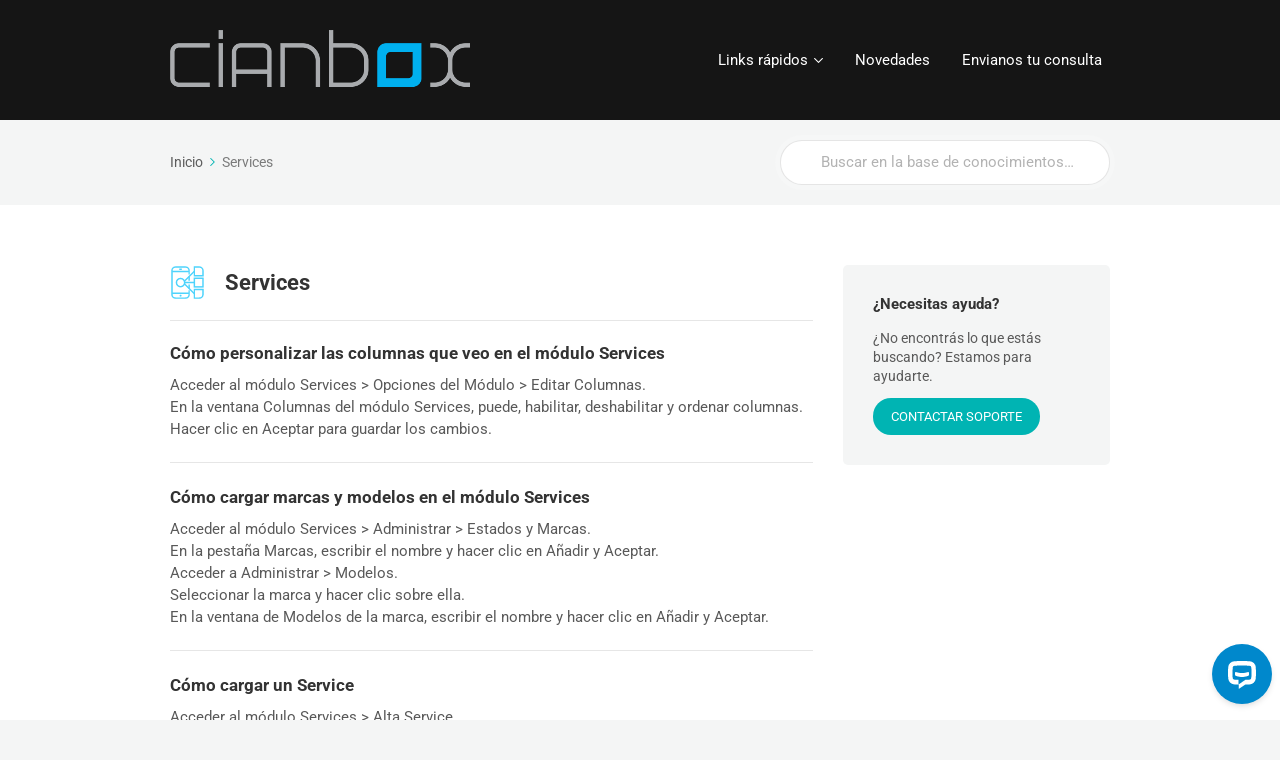

--- FILE ---
content_type: application/javascript; charset=utf-8
request_url: https://api.openwidget.com/v1.0/configuration/920b09d5-828e-48e1-859c-18f62390f9c7?integration_name=manual_settings&tid=83723e92-1bb0-4e63-aae7-0c43851c612c&url=https%3A%2F%2Fayuda.cianbox.info%2Farticle-categories%2Fservices%2F&jsonp=__ow_config
body_size: 4071
content:
__ow_config({"templateId":"83723e92-1bb0-4e63-aae7-0c43851c612c","staticConfig":{"buttons":[],"integrations":{"analytics":{}},"properties":{"group":{},"license":{"core":{"attachments.enable_for_visitors":"1","chat_between_groups":"1","continuous_chat_widget_enabled":"1","customer_history_enabled":"1"}}},"__priv":{"group":{"chat_boosters":"","chat_window.custom_mobile_settings":"0","chat_window.disable_minimized":"0","chat_window.disable_sounds":"0","chat_window.display_avatar":"1","chat_window.display_logo":"1","chat_window.display_transcript_button":"1","chat_window.hide_on_init":"0","chat_window.hide_on_mobile":"0","chat_window.hide_trademark":"0","chat_window.logo_path":"livechat.s3.amazonaws.com/default/logo/c4bf6633aa89a76af7461279581d8bdb.png","chat_window.mobile_disable_minimized":"0","chat_window.mobile_minimized_theme":"circle","chat_window.mobile_offset_x":"0","chat_window.mobile_offset_y":"0","chat_window.mobile_screen_position":"right","chat_window.new_theme.agent_message_color_background":"#FFFFFF","chat_window.new_theme.agent_message_color_text":"#111111","chat_window.new_theme.agentbar_background_color":"#FFFFFF","chat_window.new_theme.agentbar_text":"#111111","chat_window.new_theme.background_color":"#F8F8F8","chat_window.new_theme.cta_color":"#0088CC","chat_window.new_theme.custom_json":"","chat_window.new_theme.minimized_color_background":"#0088CC","chat_window.new_theme.minimized_color_icon":"#FFFFFF","chat_window.new_theme.minimized_color_text":"#FFFFFF","chat_window.new_theme.name":"smooth","chat_window.new_theme.system_message_color":"#6E6E6E","chat_window.new_theme.titlebar_background_color":"#FFFFFF","chat_window.new_theme.titlebar_text":"#111111","chat_window.new_theme.variant":"light","chat_window.new_theme.visitor_message_color_background":"#0088CC","chat_window.new_theme.visitor_message_color_text":"#111111","chat_window.offset_x":"0","chat_window.offset_y":"0","chat_window.screen_position":"right","chat_window.theme.minimized":"circle","embedded_chat.display_eye_catcher":"0","embedded_chat.eye_grabber.path":"cdn-labs.livechat-files.com/api/file/lc/main/100015813/0/ec/f9d9c8760c414aac074a5af0edfb5bc7.jpeg","embedded_chat.eye_grabber.x":"-107","embedded_chat.eye_grabber.y":"42","embedded_chat.hide_when_offline":"1","facebook_url":"","language":"en","links_unfurling":"1","plusone_url":"","pre_chat_survey_after_greeting":"1","rate_me.enabled":"1","tickets_enabled":"1","twitter_url":""},"license":{"attachments.enable_for_visitors":"1","chat_between_groups":"1","continuous_chat_widget_enabled":"1","customer_history_enabled":"1","helpdesk.inbound_forwarding":"0","lc_version":"3","mask_credit_cards":"0","non_profit":"0","offline_form_expired_enabled":"0","product":"livechat","widget_version":"3"}}},"language":"es","isWidgetEnabled":true,"isPoweredByEnabled":true,"isChatOnlyModeEnabled":true,"localization":{"new":"🎉 Nuevo","chat":"Chat","done":"Hecho","fair":"Regular","good":"Bueno","help":"Ayuda","home":"Inicio","mute":"Silenciar","next":"Proceder","poor":"Pobre","sale":"﹪ Venta","send":"Enviar","show":"Mostrar","email":"Correo electrónico","sounds":"Sonidos","unmute":"Activar sonido","average":"Promedio","contact":"Contacto","offline":"Desconectado","rate_as":"Calificar como","socials":"Redes sociales","hot_drop":"🔥 Novedad","previous":"Anterior","see_post":"Ver publicación","excellent":"Excelente","next_item":"Siguiente elemento","open_menu":"Abrir menú","ordinal_1":"1er","ordinal_2":"2do","ordinal_3":"3er","ordinal_4":"4to","send_file":"Enviar archivo","best_price":"💰 Mejor precio","bestseller":"⭐️ Bestseller","clear_chat":"Limpiar chat","close_chat":"Cerrar chat","close_menu":"Cerrar menú","contact_us":"Contáctenos","go_to_chat":"Ir a charlar","openai_bot":"OpenAI Bot","send_again":"Enviar de nuevo","close_modal":"Cerrar ventana emergente","new_message":"Nuevo mensaje","pick_a_rate":"Elige una calificación","write_to_us":"Escríbenos","attach_files":"Adjuntar archivos","chat_with_us":"Chatea con nosotros","company_logo":"Logo de la empresa","emoji_picker":"Selector de emojis","message_read":"Leído","message_sent":"¡Mensaje enviado!","open_new_tab":"Abrir en una nueva pestaña","reconnecting":"Reconectando","report_a_bug":"Informar de un error","send_message":"Enviar un mensaje","start_a_chat":"Iniciar un chat","tell_us_more":"Cuéntanos más","upload_files":"Subir archivos","your_message":"Tu mensaje","leave_message":"Deja un mensaje","previous_item":"Elemento anterior","quick_answers":"Respuestas rápidas","share_details":"Compartir detalles","theme_options":"Opciones","add_attachment":"Añadir archivo adjunto","add_to_website":"Añadir al sitio web","leave_a_review":"Dejar una reseña","provide_rating":"Por favor, proporcione una calificación","share_feedback":"Compartir comentarios","hide_invitation":"Ocultar invitación","whats_your_name":"¿Cuál es tu nombre?","chat_with_openai":"Chatea con nuestro Asistente de OpenAI","collapse_details":"Contraer detalles","continue_writing":"Continuar escribiendo…","file_upload_menu":"Menú de subida de archivos","message_not_sent":"Mensaje no enviado.","operator_details":"Detalles de %operator%","see_new_messages":"Ver nuevos mensajes","whats_your_email":"¿Cuál es tu dirección de correo electrónico?","attach_screenshot":"Adjuntar captura de pantalla","message_delivered":"Entregado","open_emoji_picker":"Abrir selector de emojis","remove_attachment":"Eliminar adjunto","leave_chat_confirm":"¿Realmente quieres cerrar el chat actual?","open_image_preview":"Abrir vista previa de imagen","operator_is_typing":"%operator% está escribiendo","save_and_try_later":"Guardar y probar más tarde","show_all_questions":"Mostrar todas las preguntas","toggle_upload_list":"Alternar lista de subidas","close_image_preview":"Cerrar vista previa de imagen","hide_google_reviews":"Ocultar reseñas de Google","provide_valid_email":"Por favor, proporcione una dirección de correo electrónico válida","react_with_reaction":"Reaccionar con %emoji%","current_agent_avatar":"Avatar actual del agente","hide_visitor_counter":"Ocultar contador de visitantes","close_recommendations":"Cerrar recomendaciones","go_back_to_homescreen":"Volver a la pantalla de inicio","hello_nice_to_see_you":"Hola, encantado de verte aquí 👋","how_would_you_rate_us":"¿Cómo nos calificarías?","open_image_in_new_tab":"Abrir imagen en una nueva pestaña","contact_us_on_whatsapp":"Contáctanos en WhatsApp","faq_1st_answer_default":"El envío tarda 5 días de media. Le enviaremos un mensaje de confirmación con la información de seguimiento de su paquete y la fecha de entrega.","faq_2nd_answer_default":"Sí, entregamos en cualquier lugar del mundo.","faq_3rd_answer_default":"Tiene 7 días para devolver el producto.","response_time_few_days":"unos días","welcome_to_openai_chat":"Bienvenido al chat OpenAI","contact_us_on_messenger":"Contáctanos en Messenger","fill_in_required_fields":"Rellene los campos obligatorios","press_to_expand_details":"Presiona para expandir detalles","response_time_few_hours":"unas horas","embedded_minimize_window":"Minimizar ventana","faq_1st_question_default":"¿Cuál es el tiempo de entrega?","faq_2nd_question_default":"¿Envían internacionalmente?","faq_3rd_question_default":"¿Cuál es la política de devoluciones?","hide_whatsapp_invitation":"Ocultar invitación de WhatsApp","launch_openwidget_widget":"Lanzar el widget OpenWidget","leave_a_review_on_google":"Dejar una reseña en Google","you_may_be_interested_in":"También te puede interesar","check_x_reviews_on_google":{"one":"Ver **1** reseña en","many":"Ver **%count%** de reseñas en","other":"Ver **%count%** reseñas en"},"embedded_start_chat_again":"Iniciar el chat de nuevo","press_to_collapse_details":"Presiona para contraer detalles","response_time_few_minutes":"unos minutos","what_can_we_help_you_with":"¿En qué podemos ayudarte?","leave_us_a_message_default":"Déjanos un mensaje y nos pondremos en contacto contigo.","didnt_find_what_looking_for":"¿No encontraste lo que buscabas?","lets_get_to_know_each_other":"¡Vamos a conocernos!","screenshot_permission_error":"No pudimos compartir tu pantalla. Revisa los permisos de tu navegador.","stay_tuned_we_will_reply_to":"Mantente atento, te enviaremos una respuesta a:","oops_we_couldnt_send_message":" ¡Ups, no pudimos enviar tu mensaje!","embedded_textarea_placeholder":"Escribe un mensaje…","sorry_no_option_to_contact_us":"Lo sentimos, no hay opción para contactarnos en este momento. Por favor, vuelve más tarde.","we_typically_respond_within_a":"Normalmente respondemos en **%response_time%**.","x_people_are_browsing_website":{"one":"**1 persona** está navegando por este sitio web en este momento.","many":"**%count% de personas** están navegando por este sitio web en este momento.","other":"**%count% personas** están navegando por este sitio web en este momento."},"share_your_email_for_follow_up":"Comparta su correo electrónico si acepta un posible seguimiento por nuestra parte.","describe_problem_you_encountered":"Describa el problema que ha encontrado. Por favor, sea lo más específico posible.","we_will_get_back_on_provided_email":"Nos pondremos en contacto con usted por correo electrónico proporcionado.","please_try_again_or_come_back_later":"Por favor inténtalo de nuevo o vuelve más tarde.","you_can_try_send_again_now_or_later":"Puedes intentar enviarlo de nuevo ahora, o podemos guardarlo para que puedas intentar enviarlo más tarde.","check_our_frequently_asked_questions":"Consultar nuestras preguntas frecuentes","we_want_to_help_but_message_not_delivered":"Todavía queremos ayudar, pero el mensaje no se entregó debido a un problema técnico en nuestro lado. Puedes intentarlo de nuevo más tarde o volver y consultar nuestras Preguntas frecuentes.","open_ai_integration_welcome_message_default":"¡Hola! ¿Cómo puedo ayudarte?","ready_to_inspire_others_by_sharing_feedback":"¿Listo para inspirar a otros compartiendo tu opinión en las Reseñas de Google?"},"header":{"text":"Hello, nice to see you here 👋","logo":"","backgroundType":"gradient","backgroundImage":""},"limits":[],"features":[{"name":"forms","enabled":true,"properties":{"agent":{"name":"Esteban Schneider","avatarUrl":""},"email":"esteban@cianbox.com","message":"Escríbenos","templates":{"contact":false,"feedback":false,"bugreport":false},"responseTime":"minutes"},"createdAt":"2025-02-18T18:39:43.159Z","updatedAt":"2025-02-18T18:39:45.218Z"},{"name":"chatbot_integration","enabled":true,"properties":{"botName":"Asistente Cianbox","storyId":"67b4ca578a03b000075bb30f","clientId":"67b4d3efdeacda000742151f","avatarUrl":"https://cdn.files-text.com/api/ow/img/920b09d5-828e-48e1-859c-18f62390f9c7/chatbot_avatar/qf1dc0w3h2xfu45lgdj9o5lv.jpg","greetings":[],"showTextField":true,"botDescription":"Escríbenos"},"createdAt":"2025-02-18T18:39:43.159Z","updatedAt":"2025-02-18T19:01:04.629Z"},{"name":"links","enabled":true,"properties":{"links":[]},"createdAt":"2025-02-18T18:39:43.159Z","updatedAt":"2025-02-18T19:01:04.432Z"}],"apps":[]})